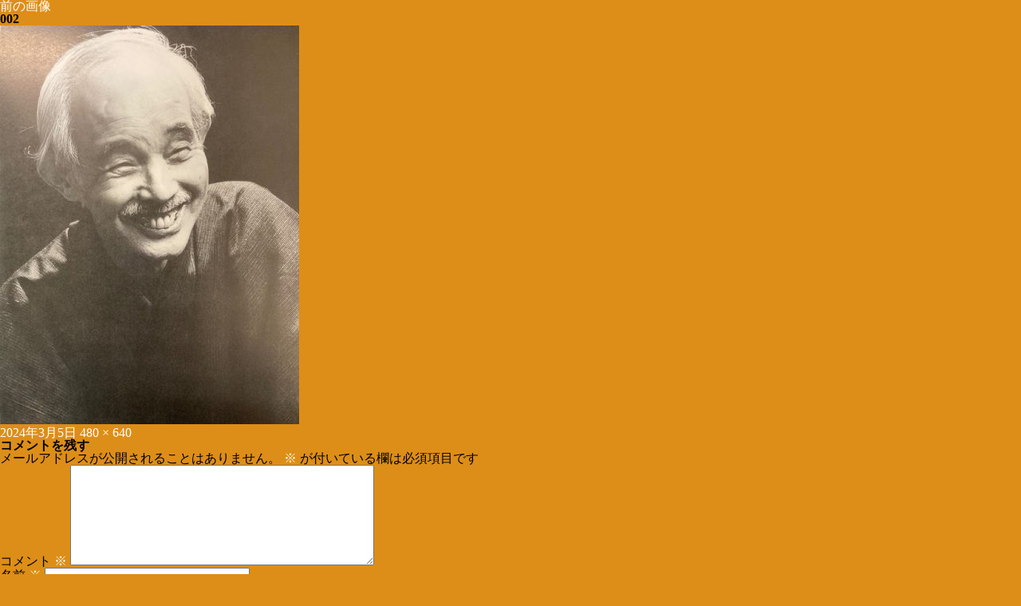

--- FILE ---
content_type: text/html; charset=UTF-8
request_url: https://www.ichioshi-web.com/topics/%E7%AB%B9%E5%86%85%E6%A0%96%E9%B3%B3/002-35/
body_size: 11869
content:
<!DOCTYPE html>
<html dir="ltr" lang="ja" prefix="og: https://ogp.me/ns#" class="no-js">
<head>
	<meta charset="UTF-8">
	<meta name="viewport" content="width=device-width, initial-scale=1">
	<link rel="profile" href="http://gmpg.org/xfn/11">
		<link rel="stylesheet" type="text/css" href="https://www.ichioshi-web.com/wp/wp-content/themes/eikosha/css/jquery.fullPage.css" />
	<link rel="stylesheet" type="text/css" href="https://www.ichioshi-web.com/wp/wp-content/themes/eikosha/css/reset.css" />
	<link rel="stylesheet" type="text/css" href="https://www.ichioshi-web.com/wp/wp-content/themes/eikosha/css/flexslider.css" />
	<script>(function(html){html.className = html.className.replace(/\bno-js\b/,'js')})(document.documentElement);</script>
<title>002 | 栄光社 日常が少し豊かになる「イチオシ」を提案します</title>

		<!-- All in One SEO 4.4.6 - aioseo.com -->
		<meta name="robots" content="max-image-preview:large" />
		<meta name="google-site-verification" content="0lnSLALmfEJQjXMbe_4BswahPxc7lg-9WhqxALztix8" />
		<link rel="canonical" href="https://www.ichioshi-web.com/topics/%e7%ab%b9%e5%86%85%e6%a0%96%e9%b3%b3/002-35/" />
		<meta name="generator" content="All in One SEO (AIOSEO) 4.4.6" />
		<meta property="og:locale" content="ja_JP" />
		<meta property="og:site_name" content="栄光社  日常が少し豊かになる「イチオシ」を提案します | 東京都千代田区の広告代理店。各種メディアでの広告、宣伝の取扱い。会社概要、事業実績、問い合わせはこちら" />
		<meta property="og:type" content="article" />
		<meta property="og:title" content="002 | 栄光社 日常が少し豊かになる「イチオシ」を提案します" />
		<meta property="og:url" content="https://www.ichioshi-web.com/topics/%e7%ab%b9%e5%86%85%e6%a0%96%e9%b3%b3/002-35/" />
		<meta property="article:published_time" content="2024-03-05T02:25:05+00:00" />
		<meta property="article:modified_time" content="2024-03-05T02:25:05+00:00" />
		<meta name="twitter:card" content="summary" />
		<meta name="twitter:title" content="002 | 栄光社 日常が少し豊かになる「イチオシ」を提案します" />
		<meta name="google" content="nositelinkssearchbox" />
		<script type="application/ld+json" class="aioseo-schema">
			{"@context":"https:\/\/schema.org","@graph":[{"@type":"BreadcrumbList","@id":"https:\/\/www.ichioshi-web.com\/topics\/%e7%ab%b9%e5%86%85%e6%a0%96%e9%b3%b3\/002-35\/#breadcrumblist","itemListElement":[{"@type":"ListItem","@id":"https:\/\/www.ichioshi-web.com\/#listItem","position":1,"item":{"@type":"WebPage","@id":"https:\/\/www.ichioshi-web.com\/","name":"\u5bb6","description":"\u6771\u4eac\u90fd\u5343\u4ee3\u7530\u533a\u306e\u5e83\u544a\u4ee3\u7406\u5e97\u3002\u5404\u7a2e\u30e1\u30c7\u30a3\u30a2\u3067\u306e\u5e83\u544a\u3001\u5ba3\u4f1d\u306e\u53d6\u6271\u3044\u3002\u4f1a\u793e\u6982\u8981\u3001\u4e8b\u696d\u5b9f\u7e3e\u3001\u554f\u3044\u5408\u308f\u305b\u306f\u3053\u3061\u3089","url":"https:\/\/www.ichioshi-web.com\/"},"nextItem":"https:\/\/www.ichioshi-web.com\/topics\/%e7%ab%b9%e5%86%85%e6%a0%96%e9%b3%b3\/002-35\/#listItem"},{"@type":"ListItem","@id":"https:\/\/www.ichioshi-web.com\/topics\/%e7%ab%b9%e5%86%85%e6%a0%96%e9%b3%b3\/002-35\/#listItem","position":2,"item":{"@type":"WebPage","@id":"https:\/\/www.ichioshi-web.com\/topics\/%e7%ab%b9%e5%86%85%e6%a0%96%e9%b3%b3\/002-35\/","name":"002","url":"https:\/\/www.ichioshi-web.com\/topics\/%e7%ab%b9%e5%86%85%e6%a0%96%e9%b3%b3\/002-35\/"},"previousItem":"https:\/\/www.ichioshi-web.com\/#listItem"}]},{"@type":"ItemPage","@id":"https:\/\/www.ichioshi-web.com\/topics\/%e7%ab%b9%e5%86%85%e6%a0%96%e9%b3%b3\/002-35\/#itempage","url":"https:\/\/www.ichioshi-web.com\/topics\/%e7%ab%b9%e5%86%85%e6%a0%96%e9%b3%b3\/002-35\/","name":"002 | \u6804\u5149\u793e \u65e5\u5e38\u304c\u5c11\u3057\u8c4a\u304b\u306b\u306a\u308b\u300c\u30a4\u30c1\u30aa\u30b7\u300d\u3092\u63d0\u6848\u3057\u307e\u3059","inLanguage":"ja","isPartOf":{"@id":"https:\/\/www.ichioshi-web.com\/#website"},"breadcrumb":{"@id":"https:\/\/www.ichioshi-web.com\/topics\/%e7%ab%b9%e5%86%85%e6%a0%96%e9%b3%b3\/002-35\/#breadcrumblist"},"author":{"@id":"https:\/\/www.ichioshi-web.com\/author\/web_master\/#author"},"creator":{"@id":"https:\/\/www.ichioshi-web.com\/author\/web_master\/#author"},"datePublished":"2024-03-05T02:25:05+09:00","dateModified":"2024-03-05T02:25:05+09:00"},{"@type":"Organization","@id":"https:\/\/www.ichioshi-web.com\/#organization","name":"\u682a\u5f0f\u4f1a\u793e\u6804\u5149\u793e","url":"https:\/\/www.ichioshi-web.com\/","contactPoint":{"@type":"ContactPoint","telephone":"+81332218201","contactType":"none"}},{"@type":"Person","@id":"https:\/\/www.ichioshi-web.com\/author\/web_master\/#author","url":"https:\/\/www.ichioshi-web.com\/author\/web_master\/","name":"web_master","image":{"@type":"ImageObject","@id":"https:\/\/www.ichioshi-web.com\/topics\/%e7%ab%b9%e5%86%85%e6%a0%96%e9%b3%b3\/002-35\/#authorImage","url":"https:\/\/secure.gravatar.com\/avatar\/8b1b689990955b25e5e5a7b77b65a68f?s=96&d=mm&r=g","width":96,"height":96,"caption":"web_master"}},{"@type":"WebSite","@id":"https:\/\/www.ichioshi-web.com\/#website","url":"https:\/\/www.ichioshi-web.com\/","name":"\u6804\u5149\u793e \u65e5\u5e38\u304c\u5c11\u3057\u8c4a\u304b\u306b\u306a\u308b\u300c\u30a4\u30c1\u30aa\u30b7\u300d\u3092\u63d0\u6848\u3057\u307e\u3059","description":"\u6771\u4eac\u90fd\u5343\u4ee3\u7530\u533a\u306e\u5e83\u544a\u4ee3\u7406\u5e97\u3002\u5404\u7a2e\u30e1\u30c7\u30a3\u30a2\u3067\u306e\u5e83\u544a\u3001\u5ba3\u4f1d\u306e\u53d6\u6271\u3044\u3002\u4f1a\u793e\u6982\u8981\u3001\u4e8b\u696d\u5b9f\u7e3e\u3001\u554f\u3044\u5408\u308f\u305b\u306f\u3053\u3061\u3089","inLanguage":"ja","publisher":{"@id":"https:\/\/www.ichioshi-web.com\/#organization"}}]}
		</script>
		<!-- All in One SEO -->

<link rel='dns-prefetch' href='//fonts.googleapis.com' />
<link rel="alternate" type="application/rss+xml" title="栄光社  日常が少し豊かになる「イチオシ」を提案します &raquo; フィード" href="https://www.ichioshi-web.com/feed/" />
<link rel="alternate" type="application/rss+xml" title="栄光社  日常が少し豊かになる「イチオシ」を提案します &raquo; コメントフィード" href="https://www.ichioshi-web.com/comments/feed/" />
<link rel="alternate" type="application/rss+xml" title="栄光社  日常が少し豊かになる「イチオシ」を提案します &raquo; 002 のコメントのフィード" href="https://www.ichioshi-web.com/topics/%e7%ab%b9%e5%86%85%e6%a0%96%e9%b3%b3/002-35/feed/" />
<script type="text/javascript">
window._wpemojiSettings = {"baseUrl":"https:\/\/s.w.org\/images\/core\/emoji\/14.0.0\/72x72\/","ext":".png","svgUrl":"https:\/\/s.w.org\/images\/core\/emoji\/14.0.0\/svg\/","svgExt":".svg","source":{"concatemoji":"https:\/\/www.ichioshi-web.com\/wp\/wp-includes\/js\/wp-emoji-release.min.js?ver=6.3.7"}};
/*! This file is auto-generated */
!function(i,n){var o,s,e;function c(e){try{var t={supportTests:e,timestamp:(new Date).valueOf()};sessionStorage.setItem(o,JSON.stringify(t))}catch(e){}}function p(e,t,n){e.clearRect(0,0,e.canvas.width,e.canvas.height),e.fillText(t,0,0);var t=new Uint32Array(e.getImageData(0,0,e.canvas.width,e.canvas.height).data),r=(e.clearRect(0,0,e.canvas.width,e.canvas.height),e.fillText(n,0,0),new Uint32Array(e.getImageData(0,0,e.canvas.width,e.canvas.height).data));return t.every(function(e,t){return e===r[t]})}function u(e,t,n){switch(t){case"flag":return n(e,"\ud83c\udff3\ufe0f\u200d\u26a7\ufe0f","\ud83c\udff3\ufe0f\u200b\u26a7\ufe0f")?!1:!n(e,"\ud83c\uddfa\ud83c\uddf3","\ud83c\uddfa\u200b\ud83c\uddf3")&&!n(e,"\ud83c\udff4\udb40\udc67\udb40\udc62\udb40\udc65\udb40\udc6e\udb40\udc67\udb40\udc7f","\ud83c\udff4\u200b\udb40\udc67\u200b\udb40\udc62\u200b\udb40\udc65\u200b\udb40\udc6e\u200b\udb40\udc67\u200b\udb40\udc7f");case"emoji":return!n(e,"\ud83e\udef1\ud83c\udffb\u200d\ud83e\udef2\ud83c\udfff","\ud83e\udef1\ud83c\udffb\u200b\ud83e\udef2\ud83c\udfff")}return!1}function f(e,t,n){var r="undefined"!=typeof WorkerGlobalScope&&self instanceof WorkerGlobalScope?new OffscreenCanvas(300,150):i.createElement("canvas"),a=r.getContext("2d",{willReadFrequently:!0}),o=(a.textBaseline="top",a.font="600 32px Arial",{});return e.forEach(function(e){o[e]=t(a,e,n)}),o}function t(e){var t=i.createElement("script");t.src=e,t.defer=!0,i.head.appendChild(t)}"undefined"!=typeof Promise&&(o="wpEmojiSettingsSupports",s=["flag","emoji"],n.supports={everything:!0,everythingExceptFlag:!0},e=new Promise(function(e){i.addEventListener("DOMContentLoaded",e,{once:!0})}),new Promise(function(t){var n=function(){try{var e=JSON.parse(sessionStorage.getItem(o));if("object"==typeof e&&"number"==typeof e.timestamp&&(new Date).valueOf()<e.timestamp+604800&&"object"==typeof e.supportTests)return e.supportTests}catch(e){}return null}();if(!n){if("undefined"!=typeof Worker&&"undefined"!=typeof OffscreenCanvas&&"undefined"!=typeof URL&&URL.createObjectURL&&"undefined"!=typeof Blob)try{var e="postMessage("+f.toString()+"("+[JSON.stringify(s),u.toString(),p.toString()].join(",")+"));",r=new Blob([e],{type:"text/javascript"}),a=new Worker(URL.createObjectURL(r),{name:"wpTestEmojiSupports"});return void(a.onmessage=function(e){c(n=e.data),a.terminate(),t(n)})}catch(e){}c(n=f(s,u,p))}t(n)}).then(function(e){for(var t in e)n.supports[t]=e[t],n.supports.everything=n.supports.everything&&n.supports[t],"flag"!==t&&(n.supports.everythingExceptFlag=n.supports.everythingExceptFlag&&n.supports[t]);n.supports.everythingExceptFlag=n.supports.everythingExceptFlag&&!n.supports.flag,n.DOMReady=!1,n.readyCallback=function(){n.DOMReady=!0}}).then(function(){return e}).then(function(){var e;n.supports.everything||(n.readyCallback(),(e=n.source||{}).concatemoji?t(e.concatemoji):e.wpemoji&&e.twemoji&&(t(e.twemoji),t(e.wpemoji)))}))}((window,document),window._wpemojiSettings);
</script>
<style type="text/css">
img.wp-smiley,
img.emoji {
	display: inline !important;
	border: none !important;
	box-shadow: none !important;
	height: 1em !important;
	width: 1em !important;
	margin: 0 0.07em !important;
	vertical-align: -0.1em !important;
	background: none !important;
	padding: 0 !important;
}
</style>
	<link rel='stylesheet' id='wp-block-library-css' href='https://www.ichioshi-web.com/wp/wp-includes/css/dist/block-library/style.min.css?ver=6.3.7' type='text/css' media='all' />
<style id='classic-theme-styles-inline-css' type='text/css'>
/*! This file is auto-generated */
.wp-block-button__link{color:#fff;background-color:#32373c;border-radius:9999px;box-shadow:none;text-decoration:none;padding:calc(.667em + 2px) calc(1.333em + 2px);font-size:1.125em}.wp-block-file__button{background:#32373c;color:#fff;text-decoration:none}
</style>
<style id='global-styles-inline-css' type='text/css'>
body{--wp--preset--color--black: #000000;--wp--preset--color--cyan-bluish-gray: #abb8c3;--wp--preset--color--white: #ffffff;--wp--preset--color--pale-pink: #f78da7;--wp--preset--color--vivid-red: #cf2e2e;--wp--preset--color--luminous-vivid-orange: #ff6900;--wp--preset--color--luminous-vivid-amber: #fcb900;--wp--preset--color--light-green-cyan: #7bdcb5;--wp--preset--color--vivid-green-cyan: #00d084;--wp--preset--color--pale-cyan-blue: #8ed1fc;--wp--preset--color--vivid-cyan-blue: #0693e3;--wp--preset--color--vivid-purple: #9b51e0;--wp--preset--gradient--vivid-cyan-blue-to-vivid-purple: linear-gradient(135deg,rgba(6,147,227,1) 0%,rgb(155,81,224) 100%);--wp--preset--gradient--light-green-cyan-to-vivid-green-cyan: linear-gradient(135deg,rgb(122,220,180) 0%,rgb(0,208,130) 100%);--wp--preset--gradient--luminous-vivid-amber-to-luminous-vivid-orange: linear-gradient(135deg,rgba(252,185,0,1) 0%,rgba(255,105,0,1) 100%);--wp--preset--gradient--luminous-vivid-orange-to-vivid-red: linear-gradient(135deg,rgba(255,105,0,1) 0%,rgb(207,46,46) 100%);--wp--preset--gradient--very-light-gray-to-cyan-bluish-gray: linear-gradient(135deg,rgb(238,238,238) 0%,rgb(169,184,195) 100%);--wp--preset--gradient--cool-to-warm-spectrum: linear-gradient(135deg,rgb(74,234,220) 0%,rgb(151,120,209) 20%,rgb(207,42,186) 40%,rgb(238,44,130) 60%,rgb(251,105,98) 80%,rgb(254,248,76) 100%);--wp--preset--gradient--blush-light-purple: linear-gradient(135deg,rgb(255,206,236) 0%,rgb(152,150,240) 100%);--wp--preset--gradient--blush-bordeaux: linear-gradient(135deg,rgb(254,205,165) 0%,rgb(254,45,45) 50%,rgb(107,0,62) 100%);--wp--preset--gradient--luminous-dusk: linear-gradient(135deg,rgb(255,203,112) 0%,rgb(199,81,192) 50%,rgb(65,88,208) 100%);--wp--preset--gradient--pale-ocean: linear-gradient(135deg,rgb(255,245,203) 0%,rgb(182,227,212) 50%,rgb(51,167,181) 100%);--wp--preset--gradient--electric-grass: linear-gradient(135deg,rgb(202,248,128) 0%,rgb(113,206,126) 100%);--wp--preset--gradient--midnight: linear-gradient(135deg,rgb(2,3,129) 0%,rgb(40,116,252) 100%);--wp--preset--font-size--small: 13px;--wp--preset--font-size--medium: 20px;--wp--preset--font-size--large: 36px;--wp--preset--font-size--x-large: 42px;--wp--preset--spacing--20: 0.44rem;--wp--preset--spacing--30: 0.67rem;--wp--preset--spacing--40: 1rem;--wp--preset--spacing--50: 1.5rem;--wp--preset--spacing--60: 2.25rem;--wp--preset--spacing--70: 3.38rem;--wp--preset--spacing--80: 5.06rem;--wp--preset--shadow--natural: 6px 6px 9px rgba(0, 0, 0, 0.2);--wp--preset--shadow--deep: 12px 12px 50px rgba(0, 0, 0, 0.4);--wp--preset--shadow--sharp: 6px 6px 0px rgba(0, 0, 0, 0.2);--wp--preset--shadow--outlined: 6px 6px 0px -3px rgba(255, 255, 255, 1), 6px 6px rgba(0, 0, 0, 1);--wp--preset--shadow--crisp: 6px 6px 0px rgba(0, 0, 0, 1);}:where(.is-layout-flex){gap: 0.5em;}:where(.is-layout-grid){gap: 0.5em;}body .is-layout-flow > .alignleft{float: left;margin-inline-start: 0;margin-inline-end: 2em;}body .is-layout-flow > .alignright{float: right;margin-inline-start: 2em;margin-inline-end: 0;}body .is-layout-flow > .aligncenter{margin-left: auto !important;margin-right: auto !important;}body .is-layout-constrained > .alignleft{float: left;margin-inline-start: 0;margin-inline-end: 2em;}body .is-layout-constrained > .alignright{float: right;margin-inline-start: 2em;margin-inline-end: 0;}body .is-layout-constrained > .aligncenter{margin-left: auto !important;margin-right: auto !important;}body .is-layout-constrained > :where(:not(.alignleft):not(.alignright):not(.alignfull)){max-width: var(--wp--style--global--content-size);margin-left: auto !important;margin-right: auto !important;}body .is-layout-constrained > .alignwide{max-width: var(--wp--style--global--wide-size);}body .is-layout-flex{display: flex;}body .is-layout-flex{flex-wrap: wrap;align-items: center;}body .is-layout-flex > *{margin: 0;}body .is-layout-grid{display: grid;}body .is-layout-grid > *{margin: 0;}:where(.wp-block-columns.is-layout-flex){gap: 2em;}:where(.wp-block-columns.is-layout-grid){gap: 2em;}:where(.wp-block-post-template.is-layout-flex){gap: 1.25em;}:where(.wp-block-post-template.is-layout-grid){gap: 1.25em;}.has-black-color{color: var(--wp--preset--color--black) !important;}.has-cyan-bluish-gray-color{color: var(--wp--preset--color--cyan-bluish-gray) !important;}.has-white-color{color: var(--wp--preset--color--white) !important;}.has-pale-pink-color{color: var(--wp--preset--color--pale-pink) !important;}.has-vivid-red-color{color: var(--wp--preset--color--vivid-red) !important;}.has-luminous-vivid-orange-color{color: var(--wp--preset--color--luminous-vivid-orange) !important;}.has-luminous-vivid-amber-color{color: var(--wp--preset--color--luminous-vivid-amber) !important;}.has-light-green-cyan-color{color: var(--wp--preset--color--light-green-cyan) !important;}.has-vivid-green-cyan-color{color: var(--wp--preset--color--vivid-green-cyan) !important;}.has-pale-cyan-blue-color{color: var(--wp--preset--color--pale-cyan-blue) !important;}.has-vivid-cyan-blue-color{color: var(--wp--preset--color--vivid-cyan-blue) !important;}.has-vivid-purple-color{color: var(--wp--preset--color--vivid-purple) !important;}.has-black-background-color{background-color: var(--wp--preset--color--black) !important;}.has-cyan-bluish-gray-background-color{background-color: var(--wp--preset--color--cyan-bluish-gray) !important;}.has-white-background-color{background-color: var(--wp--preset--color--white) !important;}.has-pale-pink-background-color{background-color: var(--wp--preset--color--pale-pink) !important;}.has-vivid-red-background-color{background-color: var(--wp--preset--color--vivid-red) !important;}.has-luminous-vivid-orange-background-color{background-color: var(--wp--preset--color--luminous-vivid-orange) !important;}.has-luminous-vivid-amber-background-color{background-color: var(--wp--preset--color--luminous-vivid-amber) !important;}.has-light-green-cyan-background-color{background-color: var(--wp--preset--color--light-green-cyan) !important;}.has-vivid-green-cyan-background-color{background-color: var(--wp--preset--color--vivid-green-cyan) !important;}.has-pale-cyan-blue-background-color{background-color: var(--wp--preset--color--pale-cyan-blue) !important;}.has-vivid-cyan-blue-background-color{background-color: var(--wp--preset--color--vivid-cyan-blue) !important;}.has-vivid-purple-background-color{background-color: var(--wp--preset--color--vivid-purple) !important;}.has-black-border-color{border-color: var(--wp--preset--color--black) !important;}.has-cyan-bluish-gray-border-color{border-color: var(--wp--preset--color--cyan-bluish-gray) !important;}.has-white-border-color{border-color: var(--wp--preset--color--white) !important;}.has-pale-pink-border-color{border-color: var(--wp--preset--color--pale-pink) !important;}.has-vivid-red-border-color{border-color: var(--wp--preset--color--vivid-red) !important;}.has-luminous-vivid-orange-border-color{border-color: var(--wp--preset--color--luminous-vivid-orange) !important;}.has-luminous-vivid-amber-border-color{border-color: var(--wp--preset--color--luminous-vivid-amber) !important;}.has-light-green-cyan-border-color{border-color: var(--wp--preset--color--light-green-cyan) !important;}.has-vivid-green-cyan-border-color{border-color: var(--wp--preset--color--vivid-green-cyan) !important;}.has-pale-cyan-blue-border-color{border-color: var(--wp--preset--color--pale-cyan-blue) !important;}.has-vivid-cyan-blue-border-color{border-color: var(--wp--preset--color--vivid-cyan-blue) !important;}.has-vivid-purple-border-color{border-color: var(--wp--preset--color--vivid-purple) !important;}.has-vivid-cyan-blue-to-vivid-purple-gradient-background{background: var(--wp--preset--gradient--vivid-cyan-blue-to-vivid-purple) !important;}.has-light-green-cyan-to-vivid-green-cyan-gradient-background{background: var(--wp--preset--gradient--light-green-cyan-to-vivid-green-cyan) !important;}.has-luminous-vivid-amber-to-luminous-vivid-orange-gradient-background{background: var(--wp--preset--gradient--luminous-vivid-amber-to-luminous-vivid-orange) !important;}.has-luminous-vivid-orange-to-vivid-red-gradient-background{background: var(--wp--preset--gradient--luminous-vivid-orange-to-vivid-red) !important;}.has-very-light-gray-to-cyan-bluish-gray-gradient-background{background: var(--wp--preset--gradient--very-light-gray-to-cyan-bluish-gray) !important;}.has-cool-to-warm-spectrum-gradient-background{background: var(--wp--preset--gradient--cool-to-warm-spectrum) !important;}.has-blush-light-purple-gradient-background{background: var(--wp--preset--gradient--blush-light-purple) !important;}.has-blush-bordeaux-gradient-background{background: var(--wp--preset--gradient--blush-bordeaux) !important;}.has-luminous-dusk-gradient-background{background: var(--wp--preset--gradient--luminous-dusk) !important;}.has-pale-ocean-gradient-background{background: var(--wp--preset--gradient--pale-ocean) !important;}.has-electric-grass-gradient-background{background: var(--wp--preset--gradient--electric-grass) !important;}.has-midnight-gradient-background{background: var(--wp--preset--gradient--midnight) !important;}.has-small-font-size{font-size: var(--wp--preset--font-size--small) !important;}.has-medium-font-size{font-size: var(--wp--preset--font-size--medium) !important;}.has-large-font-size{font-size: var(--wp--preset--font-size--large) !important;}.has-x-large-font-size{font-size: var(--wp--preset--font-size--x-large) !important;}
.wp-block-navigation a:where(:not(.wp-element-button)){color: inherit;}
:where(.wp-block-post-template.is-layout-flex){gap: 1.25em;}:where(.wp-block-post-template.is-layout-grid){gap: 1.25em;}
:where(.wp-block-columns.is-layout-flex){gap: 2em;}:where(.wp-block-columns.is-layout-grid){gap: 2em;}
.wp-block-pullquote{font-size: 1.5em;line-height: 1.6;}
</style>
<link rel='stylesheet' id='contact-form-7-css' href='https://www.ichioshi-web.com/wp/wp-content/plugins/contact-form-7/includes/css/styles.css?ver=5.8' type='text/css' media='all' />
<link rel='stylesheet' id='twentysixteen-fonts-css' href='https://fonts.googleapis.com/css?family=Merriweather%3A400%2C700%2C900%2C400italic%2C700italic%2C900italic%7CMontserrat%3A400%2C700%7CInconsolata%3A400&#038;subset=latin%2Clatin-ext' type='text/css' media='all' />
<link rel='stylesheet' id='genericons-css' href='https://www.ichioshi-web.com/wp/wp-content/themes/eikosha/genericons/genericons.css?ver=3.4.1' type='text/css' media='all' />
<link rel='stylesheet' id='twentysixteen-style-css' href='https://www.ichioshi-web.com/wp/wp-content/themes/eikosha/style.css?ver=6.3.7' type='text/css' media='all' />
<style id='twentysixteen-style-inline-css' type='text/css'>

		/* Custom Link Color */
		.menu-toggle:hover,
		.menu-toggle:focus,
		a,
		.main-navigation a:hover,
		.main-navigation a:focus,
		.dropdown-toggle:hover,
		.dropdown-toggle:focus,
		.social-navigation a:hover:before,
		.social-navigation a:focus:before,
		.post-navigation a:hover .post-title,
		.post-navigation a:focus .post-title,
		.tagcloud a:hover,
		.tagcloud a:focus,
		.site-branding .site-title a:hover,
		.site-branding .site-title a:focus,
		.entry-title a:hover,
		.entry-title a:focus,
		.entry-footer a:hover,
		.entry-footer a:focus,
		.comment-metadata a:hover,
		.comment-metadata a:focus,
		.pingback .comment-edit-link:hover,
		.pingback .comment-edit-link:focus,
		.comment-reply-link,
		.comment-reply-link:hover,
		.comment-reply-link:focus,
		.required,
		.site-info a:hover,
		.site-info a:focus {
			color: #ffffff;
		}

		mark,
		ins,
		button:hover,
		button:focus,
		input[type="button"]:hover,
		input[type="button"]:focus,
		input[type="reset"]:hover,
		input[type="reset"]:focus,
		input[type="submit"]:hover,
		input[type="submit"]:focus,
		.pagination .prev:hover,
		.pagination .prev:focus,
		.pagination .next:hover,
		.pagination .next:focus,
		.widget_calendar tbody a,
		.page-links a:hover,
		.page-links a:focus {
			background-color: #ffffff;
		}

		input[type="date"]:focus,
		input[type="time"]:focus,
		input[type="datetime-local"]:focus,
		input[type="week"]:focus,
		input[type="month"]:focus,
		input[type="text"]:focus,
		input[type="email"]:focus,
		input[type="url"]:focus,
		input[type="password"]:focus,
		input[type="search"]:focus,
		input[type="tel"]:focus,
		input[type="number"]:focus,
		textarea:focus,
		.tagcloud a:hover,
		.tagcloud a:focus,
		.menu-toggle:hover,
		.menu-toggle:focus {
			border-color: #ffffff;
		}

		@media screen and (min-width: 56.875em) {
			.main-navigation li:hover > a,
			.main-navigation li.focus > a {
				color: #ffffff;
			}
		}
	
</style>
<!--[if lt IE 10]>
<link rel='stylesheet' id='twentysixteen-ie-css' href='https://www.ichioshi-web.com/wp/wp-content/themes/eikosha/css/ie.css?ver=20160816' type='text/css' media='all' />
<![endif]-->
<!--[if lt IE 9]>
<link rel='stylesheet' id='twentysixteen-ie8-css' href='https://www.ichioshi-web.com/wp/wp-content/themes/eikosha/css/ie8.css?ver=20160816' type='text/css' media='all' />
<![endif]-->
<!--[if lt IE 8]>
<link rel='stylesheet' id='twentysixteen-ie7-css' href='https://www.ichioshi-web.com/wp/wp-content/themes/eikosha/css/ie7.css?ver=20160816' type='text/css' media='all' />
<![endif]-->
<link rel='stylesheet' id='fancybox-css' href='https://www.ichioshi-web.com/wp/wp-content/plugins/easy-fancybox/fancybox/1.5.4/jquery.fancybox.min.css?ver=6.3.7' type='text/css' media='screen' />
<!--[if lt IE 9]>
<script type='text/javascript' src='https://www.ichioshi-web.com/wp/wp-content/themes/eikosha/js/html5.js?ver=3.7.3' id='twentysixteen-html5-js'></script>
<![endif]-->
<script type='text/javascript' src='https://www.ichioshi-web.com/wp/wp-includes/js/jquery/jquery.min.js?ver=3.7.0' id='jquery-core-js'></script>
<script type='text/javascript' src='https://www.ichioshi-web.com/wp/wp-includes/js/jquery/jquery-migrate.min.js?ver=3.4.1' id='jquery-migrate-js'></script>
<script type='text/javascript' src='https://www.ichioshi-web.com/wp/wp-content/themes/eikosha/js/keyboard-image-navigation.js?ver=20160816' id='twentysixteen-keyboard-image-navigation-js'></script>
<link rel="https://api.w.org/" href="https://www.ichioshi-web.com/wp-json/" /><link rel="alternate" type="application/json" href="https://www.ichioshi-web.com/wp-json/wp/v2/media/1147" /><link rel="EditURI" type="application/rsd+xml" title="RSD" href="https://www.ichioshi-web.com/wp/xmlrpc.php?rsd" />
<meta name="generator" content="WordPress 6.3.7" />
<link rel='shortlink' href='https://www.ichioshi-web.com/?p=1147' />
<link rel="alternate" type="application/json+oembed" href="https://www.ichioshi-web.com/wp-json/oembed/1.0/embed?url=https%3A%2F%2Fwww.ichioshi-web.com%2Ftopics%2F%25e7%25ab%25b9%25e5%2586%2585%25e6%25a0%2596%25e9%25b3%25b3%2F002-35%2F" />
<link rel="alternate" type="text/xml+oembed" href="https://www.ichioshi-web.com/wp-json/oembed/1.0/embed?url=https%3A%2F%2Fwww.ichioshi-web.com%2Ftopics%2F%25e7%25ab%25b9%25e5%2586%2585%25e6%25a0%2596%25e9%25b3%25b3%2F002-35%2F&#038;format=xml" />
<style type="text/css">.recentcomments a{display:inline !important;padding:0 !important;margin:0 !important;}</style><style type="text/css" id="custom-background-css">
body.custom-background { background-color: #dd8e18; }
</style>
	<link rel="icon" href="https://www.ichioshi-web.com/wp/wp-content/uploads/2022/06/cropped-eikousha-logo-e1655100261377-32x32.png" sizes="32x32" />
<link rel="icon" href="https://www.ichioshi-web.com/wp/wp-content/uploads/2022/06/cropped-eikousha-logo-e1655100261377-192x192.png" sizes="192x192" />
<link rel="apple-touch-icon" href="https://www.ichioshi-web.com/wp/wp-content/uploads/2022/06/cropped-eikousha-logo-e1655100261377-180x180.png" />
<meta name="msapplication-TileImage" content="https://www.ichioshi-web.com/wp/wp-content/uploads/2022/06/cropped-eikousha-logo-e1655100261377-270x270.png" />
    <script src="https://www.ichioshi-web.com/wp/wp-content/themes/eikosha/js/jquery.flexslider.js"></script>
	<script type="text/javascript" src="https://www.ichioshi-web.com/wp/wp-content/themes/eikosha/js/jquery.fullPage.js"></script>
	<script type="text/javascript">

      jQuery(document).ready(function($){
			$('#fullpage').fullpage({
				anchors: ['home', 'gaiyo', 'works'],
				menu: '.menu',
				css3: true,
				sectionsColor: ['#c78511', '', ''],
				loopHorizontal: false,
				paddingTop:0,
			afterLoad: function(anchorLink, index){

					//section 2
					if(index == 2){
						//moving the image
						$('#header').animate({'top': '0'});
						$('.head_txt').animate({'opacity': '0'});

					}

					//section 2
					if(index == 3){
						//moving the image
						$('#header').animate({'top': '0'});
						$('.head_txt').animate({'opacity': '1'});

					}
					//section 3
					if(index == 1){
						//moving the image
						$('#header').animate({'top': '-150px'});
					}
				}
			});

		});
      jQuery(function($){
        $(window).load(function(){
  $('.flexslider').flexslider({
    animation: "fade",
	directionNav:false,
	controlNav:true,
	video:true,
	pauseOnHover:false,
	slideshow:true
  });
        });

});
	</script>
	</head>

<body class="attachment attachment-template-default single single-attachment postid-1147 attachmentid-1147 attachment-jpeg custom-background">
<div id="page" class="site">
<div class="site-inner">
<header>
    <div id="header" style="background-color:#c78511; width:100%;height: auto;padding-bottom: 10px;">
    <nav>
    <div class="head_txt">お客様にとって最適な提案をさせていただきます。</div>
      <ul class="menu">
        <li class="mr20" data-menuanchor="gaiyo"><a href="#gaiyo">会社概要</a></li>
        <li class="mr20" data-menuanchor="works"><a href="#works">事業実績</a></li>
        <li class="mr40" ><a href="https://www.ichioshi-web.com/ichioshi-museum/" target="_blank">イチオシ美術館</a></li>
      </ul>
        </nav>
  </div>
    </header>
<!-- .site-header -->

<div id="content" class="site-content">

	<div id="primary" class="content-area">
		<main id="main" class="site-main" role="main">

			
				<article id="post-1147" class="post-1147 attachment type-attachment status-inherit hentry">

					<nav id="image-navigation" class="navigation image-navigation">
						<div class="nav-links">
							<div class="nav-previous"><a href='https://www.ichioshi-web.com/topics/%e7%ab%b9%e5%86%85%e6%a0%96%e9%b3%b3/001-37/'>前の画像</a></div>
							<div class="nav-next"></div>
						</div><!-- .nav-links -->
					</nav><!-- .image-navigation -->

					<header class="entry-header">
						<h1 class="entry-title">002</h1>					</header><!-- .entry-header -->

					<div class="entry-content">

						<div class="entry-attachment">
							<img width="375" height="500" src="https://www.ichioshi-web.com/wp/wp-content/uploads/2024/03/002-375x500.jpg" class="attachment-large size-large" alt="" decoding="async" loading="lazy" srcset="https://www.ichioshi-web.com/wp/wp-content/uploads/2024/03/002-375x500.jpg 375w, https://www.ichioshi-web.com/wp/wp-content/uploads/2024/03/002-225x300.jpg 225w, https://www.ichioshi-web.com/wp/wp-content/uploads/2024/03/002-rotated.jpg 480w" sizes="(max-width: 375px) 85vw, 375px" />
							
						</div><!-- .entry-attachment -->

											</div><!-- .entry-content -->

					<footer class="entry-footer">
						<span class="posted-on"><span class="screen-reader-text">投稿日: </span><a href="https://www.ichioshi-web.com/topics/%e7%ab%b9%e5%86%85%e6%a0%96%e9%b3%b3/002-35/" rel="bookmark"><time class="entry-date published updated" datetime="2024-03-05T11:25:05+09:00">2024年3月5日</time></a></span>						<span class="full-size-link"><span class="screen-reader-text">フルサイズ </span><a href="https://www.ichioshi-web.com/wp/wp-content/uploads/2024/03/002-rotated.jpg">480 &times; 640</a></span>											</footer><!-- .entry-footer -->
				</article><!-- #post-## -->

				
<div id="comments" class="comments-area">

	
	
		<div id="respond" class="comment-respond">
		<h2 id="reply-title" class="comment-reply-title">コメントを残す <small><a rel="nofollow" id="cancel-comment-reply-link" href="/topics/%E7%AB%B9%E5%86%85%E6%A0%96%E9%B3%B3/002-35/#respond" style="display:none;">コメントをキャンセル</a></small></h2><form action="https://www.ichioshi-web.com/wp/wp-comments-post.php" method="post" id="commentform" class="comment-form" novalidate><p class="comment-notes"><span id="email-notes">メールアドレスが公開されることはありません。</span> <span class="required-field-message"><span class="required">※</span> が付いている欄は必須項目です</span></p><p class="comment-form-comment"><label for="comment">コメント <span class="required">※</span></label> <textarea id="comment" name="comment" cols="45" rows="8" maxlength="65525" required></textarea></p><p class="comment-form-author"><label for="author">名前 <span class="required">※</span></label> <input id="author" name="author" type="text" value="" size="30" maxlength="245" autocomplete="name" required /></p>
<p class="comment-form-email"><label for="email">メール <span class="required">※</span></label> <input id="email" name="email" type="email" value="" size="30" maxlength="100" aria-describedby="email-notes" autocomplete="email" required /></p>
<p class="comment-form-url"><label for="url">サイト</label> <input id="url" name="url" type="url" value="" size="30" maxlength="200" autocomplete="url" /></p>
<p class="comment-form-cookies-consent"><input id="wp-comment-cookies-consent" name="wp-comment-cookies-consent" type="checkbox" value="yes" /> <label for="wp-comment-cookies-consent">次回のコメントで使用するためブラウザーに自分の名前、メールアドレス、サイトを保存する。</label></p>
<p class="form-submit"><input name="submit" type="submit" id="submit" class="submit" value="コメントを送信" /> <input type='hidden' name='comment_post_ID' value='1147' id='comment_post_ID' />
<input type='hidden' name='comment_parent' id='comment_parent' value='0' />
</p></form>	</div><!-- #respond -->
	
</div><!-- .comments-area -->

	<nav class="navigation post-navigation" aria-label="投稿">
		<h2 class="screen-reader-text">投稿ナビゲーション</h2>
		<div class="nav-links"><div class="nav-previous"><a href="https://www.ichioshi-web.com/topics/%e7%ab%b9%e5%86%85%e6%a0%96%e9%b3%b3/" rel="prev"><span class="post-title">竹内栖鳳</span> <span class="meta-nav">内で公開</span></a></div></div>
	</nav>
		</main><!-- .site-main -->
	</div><!-- .content-area -->


	<aside id="secondary" class="sidebar widget-area" role="complementary">
		<section id="search-2" class="widget widget_search">
<form role="search" method="get" class="search-form" action="https://www.ichioshi-web.com/">
	<label>
		<span class="screen-reader-text">検索:</span>
		<input type="search" class="search-field" placeholder="検索 &hellip;" value="" name="s" />
	</label>
	<button type="submit" class="search-submit"><span class="screen-reader-text">検索</span></button>
</form>
</section>
		<section id="recent-posts-2" class="widget widget_recent_entries">
		<h2 class="widget-title">最近の投稿</h2>
		<ul>
											<li>
					<a href="https://www.ichioshi-web.com/%e5%ad%90%e3%81%a9%e3%82%82%e9%81%94%e3%81%ae%e3%80%8c%e5%ad%a6%e3%81%b3%e3%80%8d%e3%82%92%e5%88%ba%e6%bf%80%e3%81%99%e3%82%8b%ef%bc%81/">子ども達の「学び」を刺激する！</a>
									</li>
					</ul>

		</section><section id="recent-comments-2" class="widget widget_recent_comments"><h2 class="widget-title">最近のコメント</h2><ul id="recentcomments"></ul></section><section id="archives-2" class="widget widget_archive"><h2 class="widget-title">アーカイブ</h2>
			<ul>
					<li><a href='https://www.ichioshi-web.com/2021/06/'>2021年6月</a></li>
			</ul>

			</section><section id="categories-2" class="widget widget_categories"><h2 class="widget-title">カテゴリー</h2>
			<ul>
					<li class="cat-item cat-item-2"><a href="https://www.ichioshi-web.com/category/work/">事業実績</a>
</li>
			</ul>

			</section><section id="meta-2" class="widget widget_meta"><h2 class="widget-title">メタ情報</h2>
		<ul>
						<li><a href="https://www.ichioshi-web.com/wp/wp-login.php">ログイン</a></li>
			<li><a href="https://www.ichioshi-web.com/feed/">投稿フィード</a></li>
			<li><a href="https://www.ichioshi-web.com/comments/feed/">コメントフィード</a></li>

			<li><a href="https://ja.wordpress.org/">WordPress.org</a></li>
		</ul>

		</section><section id="text-4" class="widget widget_text">			<div class="textwidget"><div class="fb-page" data-href="https://www.facebook.com/&#x682a;&#x5f0f;&#x4f1a;&#x793e;&#x6804;&#x5149;&#x793e;-1443064555825130/?modal=admin_todo_tour" data-tabs="timeline" data-width="300" data-height="400" data-small-header="false" data-adapt-container-width="true" data-hide-cover="false" data-show-facepile="true"><blockquote cite="https://www.facebook.com/&#x682a;&#x5f0f;&#x4f1a;&#x793e;&#x6804;&#x5149;&#x793e;-1443064555825130/?modal=admin_todo_tour" class="fb-xfbml-parse-ignore"><a href="https://www.facebook.com/&#x682a;&#x5f0f;&#x4f1a;&#x793e;&#x6804;&#x5149;&#x793e;-1443064555825130/?modal=admin_todo_tour">株式会社栄光社</a></blockquote></div></div>
		</section>	</aside><!-- .sidebar .widget-area -->

		</div><!-- .site-content -->
	</div><!-- .site-inner -->
</div><!-- .site -->
	<script src="https://www.ichioshi-web.com/wp/wp-content/themes/eikosha/js/jquery.flexslider.js"></script>
	<script type="text/javascript" src="https://www.ichioshi-web.com/wp/wp-content/themes/eikosha/js/jquery.fullPage.js"></script>
	<script type="text/javascript">
		$(document).ready(function() {
			$('#fullpage').fullpage({
				anchors: ['home', 'gaiyo', 'works'],
				menu: '.menu',
				css3: true,
				paddingTop:0
			});
		});
		$(window).load(function() {
  $('.flexslider').flexslider({
    animation: "fade",
	randomize: true,
	directionNav:false
  });

});
	</script>
<script type='text/javascript' src='https://www.ichioshi-web.com/wp/wp-content/plugins/contact-form-7/includes/swv/js/index.js?ver=5.8' id='swv-js'></script>
<script type='text/javascript' id='contact-form-7-js-extra'>
/* <![CDATA[ */
var wpcf7 = {"api":{"root":"https:\/\/www.ichioshi-web.com\/wp-json\/","namespace":"contact-form-7\/v1"}};
/* ]]> */
</script>
<script type='text/javascript' src='https://www.ichioshi-web.com/wp/wp-content/plugins/contact-form-7/includes/js/index.js?ver=5.8' id='contact-form-7-js'></script>
<script type='text/javascript' src='https://www.ichioshi-web.com/wp/wp-content/themes/eikosha/js/skip-link-focus-fix.js?ver=20160816' id='twentysixteen-skip-link-focus-fix-js'></script>
<script type='text/javascript' src='https://www.ichioshi-web.com/wp/wp-includes/js/comment-reply.min.js?ver=6.3.7' id='comment-reply-js'></script>
<script type='text/javascript' id='twentysixteen-script-js-extra'>
/* <![CDATA[ */
var screenReaderText = {"expand":"\u30b5\u30d6\u30e1\u30cb\u30e5\u30fc\u3092\u5c55\u958b","collapse":"\u30b5\u30d6\u30e1\u30cb\u30e5\u30fc\u3092\u9589\u3058\u308b"};
/* ]]> */
</script>
<script type='text/javascript' src='https://www.ichioshi-web.com/wp/wp-content/themes/eikosha/js/functions.js?ver=20160816' id='twentysixteen-script-js'></script>
<script type='text/javascript' src='https://www.ichioshi-web.com/wp/wp-content/plugins/easy-fancybox/fancybox/1.5.4/jquery.fancybox.min.js?ver=6.3.7' id='jquery-fancybox-js'></script>
<script id="jquery-fancybox-js-after" type="text/javascript">
var fb_timeout, fb_opts={'overlayShow':true,'hideOnOverlayClick':true,'showCloseButton':true,'margin':20,'enableEscapeButton':true,'autoScale':true };
if(typeof easy_fancybox_handler==='undefined'){
var easy_fancybox_handler=function(){
jQuery([".nolightbox","a.wp-block-fileesc_html__button","a.pin-it-button","a[href*='pinterest.com\/pin\/create']","a[href*='facebook.com\/share']","a[href*='twitter.com\/share']"].join(',')).addClass('nofancybox');
jQuery('a.fancybox-close').on('click',function(e){e.preventDefault();jQuery.fancybox.close()});
/* IMG */
var fb_IMG_select=jQuery('a[href*=".jpg" i]:not(.nofancybox,li.nofancybox>a),area[href*=".jpg" i]:not(.nofancybox),a[href*=".jpeg" i]:not(.nofancybox,li.nofancybox>a),area[href*=".jpeg" i]:not(.nofancybox),a[href*=".png" i]:not(.nofancybox,li.nofancybox>a),area[href*=".png" i]:not(.nofancybox),a[href*=".webp" i]:not(.nofancybox,li.nofancybox>a),area[href*=".webp" i]:not(.nofancybox)');
fb_IMG_select.addClass('fancybox image');
var fb_IMG_sections=jQuery('.gallery,.wp-block-gallery,.tiled-gallery,.wp-block-jetpack-tiled-gallery');
fb_IMG_sections.each(function(){jQuery(this).find(fb_IMG_select).attr('rel','gallery-'+fb_IMG_sections.index(this));});
jQuery('a.fancybox,area.fancybox,.fancybox>a').each(function(){jQuery(this).fancybox(jQuery.extend(true,{},fb_opts,{'transitionIn':'elastic','easingIn':'easeOutBack','transitionOut':'elastic','easingOut':'easeInBack','opacity':false,'hideOnContentClick':false,'titleShow':true,'titlePosition':'over','titleFromAlt':true,'showNavArrows':true,'enableKeyboardNav':true,'cyclic':false}))});
};};
var easy_fancybox_auto=function(){setTimeout(function(){jQuery('a#fancybox-auto,#fancybox-auto>a').first().trigger('click')},1000);};
jQuery(easy_fancybox_handler);jQuery(document).on('post-load',easy_fancybox_handler);
jQuery(easy_fancybox_auto);
</script>
<script type='text/javascript' src='https://www.ichioshi-web.com/wp/wp-content/plugins/easy-fancybox/vendor/jquery.easing.min.js?ver=1.4.1' id='jquery-easing-js'></script>
<script type='text/javascript' src='https://www.ichioshi-web.com/wp/wp-content/plugins/easy-fancybox/vendor/jquery.mousewheel.min.js?ver=3.1.13' id='jquery-mousewheel-js'></script>
</body>
</html>


--- FILE ---
content_type: text/css
request_url: https://www.ichioshi-web.com/wp/wp-content/themes/eikosha/style.css?ver=6.3.7
body_size: 1566
content:
/*
Theme Name: 栄光社webサイト
*/

body { position:relative; background-color:#faf9f9}
.clear { clear:both}
#header { position:fixed; z-index:100; top:-100px; height:49px; padding-top:11px;font-family:"ヒラギノ角ゴ Pro W3", "Hiragino Kaku Gothic Pro", "メイリオ", Meiryo, Osaka, "ＭＳ Ｐゴシック", "MS PGothic", sans-serif;}
.section{ text-align:center}
.section img { max-width:100%}

.works_box{ width:45%; margin:auto;font-family:"ヒラギノ角ゴ Pro W3", "Hiragino Kaku Gothic Pro", "メイリオ", Meiryo, Osaka, "ＭＳ Ｐゴシック", "MS PGothic", sans-serif; line-height:18px }
.mb20 { margin-bottom:20px}
.mb25 { margin-bottom:25px}
.mb40 { margin-bottom:40px}
.mr20 { margin-right:20px}
.mr40 { margin-right:40px}
.gaiyo table {
	border-collapse: collapse;
	width:50%;
	margin:auto;
}
a { text-decoration:none; color:#c78511}

.cliant01{ text-align:left; font-size:15px; margin-bottom:5px}
.cliant02{text-align:left; font-size:15px;margin-bottom:5px}
.prace{text-align:left; font-size:13px;margin-bottom:15px}

.explain_box{
  padding: 0;
  width: 100%;
  overflow-x: hidden;
  overflow-y: hidden;	
	}
.explain{text-align:left; font-size:12px;text-align: left;

  margin: 0;
  padding: 0;
  padding-right: 17px;
}


.gaiyo th {
	border-bottom: #e3e3e3 1px dotted;
	text-align: left;
	padding: 10px;
	font-weight: normal;
}

.gaiyo td {
	border-bottom: #e3e3e3 1px dotted;
	text-align: left;
	padding: 10px;
}

.head_txt  {float:left; margin-left:33%; font-size:18px; padding-top:10px; color:#FFF }

ul.menu {
	list-style-type: none;
	padding-left: 0;
	display: block;
	float: right;
}
ul.menu li {
border-radius: 6px;
padding: 10px;
text-align: center;
float: left;
border: 1px solid #d9d9d9;
color: #4e3220;
background: #f1e1db;
background: -moz-linear-gradient(top, #f1e1db 0%, #ddbba9 100%);
background: -webkit-linear-gradient(top, #f1e1db 0%, #ddbba9 100%);
background: linear-gradient(to bottom, #f1e1db 0%, #ddbba9 100%);
filter: progid: DXImageTransform.Microsoft.gradient( startColorstr='#f1e1db', endColorstr='#ddbba9', GradientType=0 );
}
ul.menu li a{
	text-decoration:none;
	color:#4e3220;
	font-size:16px
	}



ul.menu li.active{
	background: #a85e23;
	color:#FFF;
	background: -webkit-linear-gradient(top, #a85e23 0%,#703a2f 100%);
	background: linear-gradient(to bottom, #a85e23 0%,#703a2f 100%);
	filter: progid:DXImageTransform.Microsoft.gradient( startColorstr='#a85e23', endColorstr='#703a2f',GradientType=0 );
	border:1px solid #b27e4f;
	}
ul.menu li.active a{color:#fff;}

.inline-block {
	text-align: center;
}
.inline-block li {
	display: inline-block;
}

.youtube {
  position: relative;
  width: 100%;
  padding-top: 56.25%;
}
.youtube iframe {
  position: absolute;
  top: 0;
  right: 0;
  width: 100% !important;
  height: 100% !important;
}

.scroll {
position: absolute;
font-size: 10px;
width: 80px;
margin: auto;
bottom: 50px;
text-align:center;
left: 50%;
margin-top: 20px;
margin-left: -40px;
display: inline-block;
height: 60px;
}
.scroll a{ color:#FFF}
.scroll:hover {
	text-decoration:none;
}

.scroll:after {
	content: '';
	width: 30px;
	height: 30px;
	position: absolute;
	margin: auto;
	top: 0px;
	right: 0;
	left: 0;
	-webkit-animation: 3s arrow infinite ease;
	animation: 3s arrow infinite ease;
}

.scroll:after {
	border-right:2px solid #ffffff;
	border-bottom:2px solid #ffffff;
	-ms-transform:rotate(45deg);
	-webkit-transform:rotate(45deg);
	transform:rotate(45deg);

}

.fp-tableCell table{ font-family:"ヒラギノ角ゴ Pro W3", "Hiragino Kaku Gothic Pro", "メイリオ", Meiryo, Osaka, "ＭＳ Ｐゴシック", "MS PGothic", sans-serif}

@-webkit-keyframes arrow {
	0%,100% {
		top:10px;
	}
	50% {
		top:20px;
	}
}
@keyframes arrow {
	0%,100% {
		top:10px;
	}
	50% {
		top:20px;
	}
}

.pc { display:block;}
.sp { display:none}

.pcbr { display:none}

@media screen and (max-width: 640px) {
.pcbr { display:block}
.head_txt  {float:none; margin-left:2%; width:100%; font-size:13px; padding-top:4px; color:#FFF; line-height:16px;margin-bottom: 10px; text-align: center }
.mr20 { margin-right:3px}
.mr40 { margin-right:3px}

.pc { display:none;}
.sp { display:block}
.gaiyo table {
	border-collapse: collapse;
	width:95%;
	margin:auto;
	font-size:12px;
	font-family:"ヒラギノ角ゴ Pro W3", "Hiragino Kaku Gothic Pro", "メイリオ", Meiryo, Osaka, "ＭＳ Ｐゴシック", "MS PGothic", sans-serif; line-height:18px 
}	
ul.menu li a{
	text-decoration:none;
	color:#4e3220;
	font-size:13px
	}

.gaiyo th {
	padding: 8px 4px;
}

.gaiyo td {
	padding: 8px 4px;
}
ul.menu {
	display: flex;
	justify-content: center;
	float: none;
}
ul.menu li {
	padding:10px;
}

.works_box{ width:70%; margin:auto;}


.scroll {
font-size: 10px;
width: 40px;
bottom: 50px;
left: 50%;
margin-top: 10px;
margin-left: -20px;
height: 30px;
}
.scroll:hover {
	text-decoration:none;
}

.scroll:after {
	content: '';
	width: 20px;
	height: 20px;
}
}